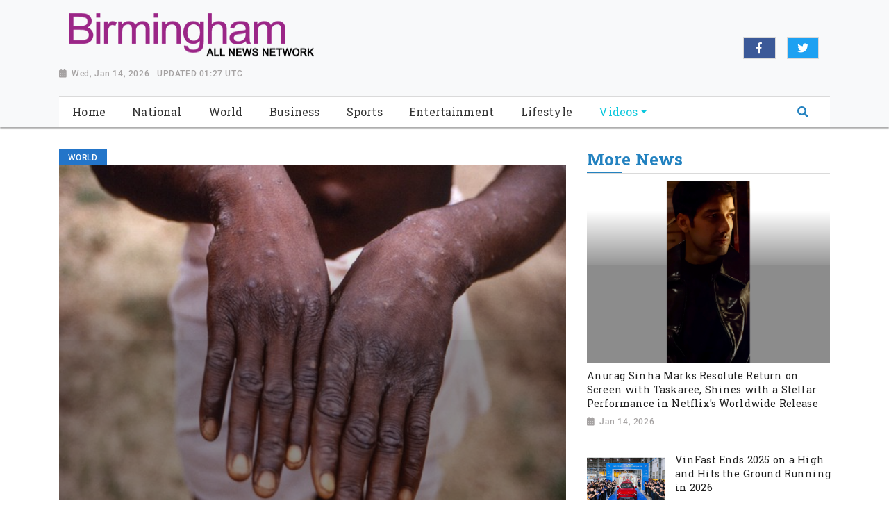

--- FILE ---
content_type: text/html; charset=utf-8
request_url: https://www.birminghamallnewsnetwork.com/news/portugal-confirms-first-female-case-of-monkeypox202207091446310014/
body_size: 7335
content:

<!doctype html>
<html lang="en">
  <head>

        
  <meta charset="utf-8">
  <meta name="viewport" content="width=device-width, initial-scale=1, shrink-to-fit=no">
  <meta name="description" content="Lisbon [Portugal], July 9: The Portuguese Directorate-General for Health on Friday confirmed the first monkeypox case in a woman in Portugal.">
  <meta name="keywords" content="Portugal, female case, monkeypox">
  <meta name="author" content="">
  <title>Portugal confirms first female case of monkeypox</title>

  <link rel="canonical" href="https://www.birminghamallnewsnetwork.com//news/portugal-confirms-first-female-case-of-monkeypox202207091446310014//">
  <meta content="Portugal confirms first female case of monkeypox" property="og:title">
  <meta content="Lisbon [Portugal], July 9: The Portuguese Directorate-General for Health on Friday confirmed the first monkeypox case in a woman in Portugal." property="og:description">
  <meta content="Birmingham All News Network" property="og:site_name">
  <meta content="website" property="og:type">
  <meta content="https://www.birminghamallnewsnetwork.com/news/portugal-confirms-first-female-case-of-monkeypox202207091446310014//" property="og:url">
  <meta content="https://worldnewsn.s3.amazonaws.com/media/images/14Monkeypox_July9.jpg" property="og:image">
  <meta name="twitter:card" content="summary" />
  <meta name="twitter:site" content="https://twitter.com/wnn_net" />
  <meta name="twitter:title" content="Portugal confirms first female case of monkeypox" />
  <meta name="twitter:description" content="Lisbon [Portugal], July 9: The Portuguese Directorate-General for Health on Friday confirmed the first monkeypox case in a woman in Portugal." />
  <meta name="twitter:image" content="https://worldnewsn.s3.amazonaws.com/media/images/birmingham_all_news_network.png" />


    <!--favicon-->
       <link rel="apple-touch-icon" sizes="57x57" href="https://worldnewsn.s3.amazonaws.com/media/images/apple-icon-57x57_wINmNLF.png">
		<link rel="apple-touch-icon" sizes="60x60" href="https://worldnewsn.s3.amazonaws.com/media/images/apple-icon-60x60_EVGZnOl.png">
		<link rel="apple-touch-icon" sizes="76x76" href="https://worldnewsn.s3.amazonaws.com/media/images/apple-icon-76x76_XKrDfRB.png">
		<link rel="icon" type="image/png" sizes="192x192"  href="https://worldnewsn.s3.amazonaws.com/media/images/android-icon-192x192_A06HKFn.png">
		<link rel="icon" type="image/png" sizes="32x32" href="https://worldnewsn.s3.amazonaws.com/media/images/favicon-32x32_IZp4bxw.png">
      <!-- favicon end-->
    <!-- Bootstrap core CSS -->
    <link href="https://worldnewsn.s3.amazonaws.com/static/assets/css/fontawesome-all.min.css" rel="stylesheet">
    <link href="https://worldnewsn.s3.amazonaws.com/static/assets/css/bootstrap.min.css" rel="stylesheet">
    <link href="https://worldnewsn.s3.amazonaws.com/static/assets/css/lightslider.min.css" rel="stylesheet">
      <link href="https://worldnewsn.s3.amazonaws.com/static/assets/css/template3.css" rel="stylesheet"/>
      

      
      
        <!-- Google Tag Manager -->
<script>(function(w,d,s,l,i){w[l]=w[l]||[];w[l].push({'gtm.start':
new Date().getTime(),event:'gtm.js'});var f=d.getElementsByTagName(s)[0],
j=d.createElement(s),dl=l!='dataLayer'?'&l='+l:'';j.async=true;j.src=
'https://www.googletagmanager.com/gtm.js?id='+i+dl;f.parentNode.insertBefore(j,f);
})(window,document,'script','dataLayer','GTM-WFVJ977');</script>
<!-- End Google Tag Manager -->

<script type="application/ld+json">
{
  "@context": "http://schema.org/",
  "@type": "WebSite",
  "name": "Birmingham All News Network",
  "url": "https://www.birminghamallnewsnetwork.com",
  "potentialAction": {
    "@type": "SearchAction",
    "target": "https://www.birminghamallnewsnetwork.com/search/?query={search_term_string}",
    "query-input": "required name=search_term_string"
  }
}
</script>

<script type="application/ld+json">
{
  "@context": "http://schema.org",
  "@type": "NewsMediaOrganization",
  "name": "Birmingham All News Network",
  "url": "https://www.birminghamallnewsnetwork.com",
  "logo": "https://worldnewsn.s3.amazonaws.com/media/images/birmingham-all-news-network-logo.png",
  "sameAs": [
    "https://www.facebook.com/worldnewsnetwork.net",
    "https://twitter.com/WorldNewsNetwo3"
  ]
}
</script>
      
  </head>

  <body>
    
      <!-- Google Tag Manager (noscript) -->
<noscript><iframe src="https://www.googletagmanager.com/ns.html?id=GTM-WFVJ977"
height="0" width="0" style="display:none;visibility:hidden"></iframe></noscript>
<!-- End Google Tag Manager (noscript) -->
    
    
    <header class="index1-header clearfix header-wrapper">
    <nav class="navbar navbar-expand-md navbar-light bg-light fixed-top d-block no-padding">
        <div class="clearfix top-header-wrapper">
        <div class="container d-block">
            <div class="row top-header align-items-center">
                <div class="col-xl-6 col-lg-6 col-md-7 col-sm-12 col-12 header-logo my-2">
                    <a href="/" class="navbar-brand d-block">
                        <img src="https://worldnewsn.s3.amazonaws.com/media/images/birmingham_all_news_network.png" class="img-fluid navbar-brand-image" alt="Brand Logo"/>
                        <p class="date-wrapper"><span class="date">Wed, Jan 14, 2026 | UPDATED 01:27 UTC</span></p>
                    </a>

                </div>
               <div class="col-xl-6 col-lg-6 text-right col-md-5 col-sm-6 col-6 social-list-wrapper">
                      <ul class="social-list navbar-nav mr-auto d-md-flex d-block text-center justify-content-end">
                          <li class="d-inline-block p-1 border  list-item facebook"><a target="_blank" href="https://www.facebook.com/worldnewsnetwork.net" class="social-link fab fa-facebook-f"></a></li>
                          <li class="d-inline-block p-1 border mx-3  list-item twitter"><a target="_blank" href="https://twitter.com/wnn_net" class="social-link fab fa-twitter"></a></li>
                           <li class="d-inline-block p-1 border  list-item google"><a target="_blank" href="#" class="social-link fab fa-google-plus-g"></a></li>
                      </ul>
                  </div>
            </div>
        </div>
        </div>
       <div class="clearfix main-header-wrapper">
          <div class="container d-block">
              <div class="row bottom-header">
                  <div class="col menu-container py-sm-0 py-1">
                      <div class="bg-white clearfix border-top-1">
                     <button class="navbar-toggler" type="button" data-toggle="collapse" data-target="#navbarsExampleDefault" aria-controls="navbarsExampleDefault" aria-expanded="false" aria-label="Toggle navigation">
                       <span class="icon-bar"></span>
                      <span class="icon-bar"></span>
                      <span class="icon-bar"></span>
                  </button>
                    <div class="position-relative d-md-none header-search-wrapper float-right header-mobile-search p-0">
                               <div class="clearfix header-search px-2 ml-auto" data-toggle-class="expand-search">
                                  <form class="form-inline my-lg-0 no-padding rounded-0" data-form="expand-search">
                                    <input class="form-control mr-sm-2 mr-0" name="query" type="text"  aria-label="Search">
                                    <button class="btn no-bg no-padding" type="button"><span class="fas fa-search"></span></button>
                                  </form>
                              </div>
                      </div>
                  <div class="collapse navbar-collapse menu-wrapper" id="navbarsExampleDefault">
                    <ul class="navbar-nav main-menu-list text-center">
                      <li class="nav-item ">
                        <a class="nav-link" href="/">
                      <span class="text">Home</span></a>
                      </li>
                      
                          <li class="nav-item   ">
                              <a class="nav-link " href="/national/">
                                <span class="text">National</span></a>


                          

                          </li>
                        
                          <li class="nav-item   ">
                              <a class="nav-link " href="/world/">
                                <span class="text">World</span></a>


                          

                          </li>
                        
                          <li class="nav-item   ">
                              <a class="nav-link " href="/business/">
                                <span class="text">Business</span></a>


                          

                          </li>
                        
                          <li class="nav-item   ">
                              <a class="nav-link " href="/sports/">
                                <span class="text">Sports</span></a>


                          

                          </li>
                        
                          <li class="nav-item   ">
                              <a class="nav-link " href="/entertainment/">
                                <span class="text">Entertainment</span></a>


                          

                          </li>
                        
                          <li class="nav-item   ">
                              <a class="nav-link " href="/lifestyle/">
                                <span class="text">Lifestyle</span></a>


                          

                          </li>
                        
                          <li class="nav-item mega-menu-conatiner dropdown video ">
                              <a class="nav-link  dropdown-toggle" href="/videos/">
                                <span class="text">Videos</span></a>


                          
                              <div class="dropdown-menu">
                                  
                                  
                                  <a class="dropdown-item" href="/videos/others"><span class="text">Others</span></a>
                                  
                                  
                                  
                                  <a class="dropdown-item" href="/videos/sports"><span class="text">Sports</span></a>
                                  
                                  
                                  
                                  <a class="dropdown-item" href="/videos/entertainment"><span class="text">Entertainment</span></a>
                                  
                                  
                                  
                                  <a class="dropdown-item" href="/videos/world"><span class="text">World</span></a>
                                  
                                  
                                </div>
                              

                          </li>
                        
                        <li class="nav-item position-relative col d-none d-md-block header-search-wrapper p-0">
                               <div class="clearfix pt-1 header-search px-3 ml-auto" data-toggle-class="expand-search">
                                  <form class="form-inline my-2 my-lg-0 no-padding rounded-0" data-form="expand-search" method="get" action="/search/">
                                    <input class="form-control mr-sm-2 ml-auto" name="query" type="text"  aria-label="Search">
                                    <button class="btn no-bg no-padding" type="submit"><span class="fas fa-search"></span></button>
                                  </form>
                              </div>
                          </li>
                    </ul>
                  </div>
                </div>
                  </div>
            </div>
        </div>
        </div>
    </nav>
</header>
    

    
<main role="main" class=" main-content-wrapper home-page pt-2 pb-5">
       <div class="nerubian-main">
       <section class=" hero-section-wrapper pt-4 clearfix">
           <!-- above the fold content-->
            <div class="container">
            <div class="row">
              <div class="col-xl-8 col-lg-8 col-md-8 col-sm-12 col-xs-12 mb-4 hero-card-slider top-left-block">
                        
                <div class="tag World"><span class="tag-inner">World</span></div>

             <div class="article-wrapper">
                         <article class="content-wrapper">
                               <header>
                               <a href="#">
                               <div class="img-container">
                                <img src="https://worldnewsn.s3.amazonaws.com/media/images/14Monkeypox_July9.jpg" alt="Representative image" class="img-fluid img">
                                </div>
                                 <h1 class="title large mb-2">Portugal confirms first female case of monkeypox</h1>
                                   <p class="date-wrapper medium"><span class="date">Jul 09, 2022</span></p>
                                   </a>
                                </header>
                                <span class="text"><p>Lisbon [Portugal], July 9: The Portuguese Directorate-General for Health on Friday confirmed the first monkeypox case in a woman in Portugal.<br />The southern European country had reported 473 monkeypox cases, all in men, before the latest case were detected. The majority of the cases were reported in the Lisbon and Tagus Valley region, according to health authorities.<br />Monkeypox is common in wild animals like rodents and primates, and humans can also get infected with the virus.<br />Symptoms include skin rashes, fever, headache, muscle ache, backache, swollen lymph nodes, chills and exhaustion. The rash eventually forms a scab, which later falls off, indicating that the person is no longer infectious.<br />Source: Xinhua</p></span>
<!--
                            <div class="social-tags clearfix mt-4">
                            
                            <div class="tags">
                              <div class="box-head">
                                <h3 class="title">Tags</h3>
                              </div>
                              
                              <div class="box-tag">
                                <a href="/search/?query=Portugal">
                                  <p class="text">Portugal</p>
                                </a>
                              </div>
                              
                              <div class="box-tag">
                                <a href="/search/?query= female case">
                                  <p class="text"> female case</p>
                                </a>
                              </div>
                              
                              <div class="box-tag">
                                <a href="/search/?query= monkeypox">
                                  <p class="text"> monkeypox</p>
                                </a>
                              </div>
                              


                            </div>
                            

            </div>
-->
                        </article>
                    </div>
              </div>
            <div class="col-xl-4 col-lg-4 col-md-4 col-sm-12 col-xs-12 top-right-block mt-4 mt-sm-0">
        <div class="avtaar-wrapper clearfix mb-4">
       <div class="row">
       <div class="col-12">

                        <div class="category-title clearfix border-bottom-1">
                            <h2 class="title" style="margin:0;"><span class="inner-block">More news</span>
                            <!-- /* <a href="" class="link view-more text-right">View More</a> */ -->
                          </h2>
                        </div>
                    </div>
          </div>
                           <div class="row">

                            
                               <div class="col-lg-12 col-md-12 col-sm-12 col-xs-12 card-wrapper">
                            <div class="card content-wrapper" style="margin-bottom:1rem;">
                                <a href="/news/anurag-sinha-marks-resolute-return-on-screen-with-taskaree-shines-with-a-stellar-performance-in-netflixs-worldwide-release20260114182028/">
                                    <div class="img-container">
                                         <img src="https://worldnewsn.s3.amazonaws.com/media/images/ANI-20260114125021.jpg" class="img-fluid img" alt="Anurag Sinha">
                                    </div>
                                    <div class="content-block">
                                        <h3 class="title small" style="margin-bottom:0;">Anurag Sinha Marks Resolute Return on Screen with Taskaree, Shines with a Stellar Performance in Netflix&#39;s Worldwide Release</h3>
                                        <p class="date-wrapper">
                                        <span class="date">Jan 14, 2026</span></p>
                                    </div>
                                </a>
                                </div>
                            </div>
                            

                           </div>
                            
                            <div class="row avtaar-list">
                                <div class="col-4 pr-0 img-container avtaar-thumbnil">
                                    <a href="/news/vinfast-ends-2025-on-a-high-and-hits-the-ground-running-in-202620260114181933/">
                                    <img src="https://worldnewsn.s3.amazonaws.com/media/images/ANI-20260114124926.jpg" class="img-fluid img" alt="VinFast rolled its 200,000th electric vehicle of 2025 out of the Hai Phong plant">
                                    </a>
                                </div>
                                <div class="col-8 pr-0 avtaar-content-block">
                                    <a href="/news/vinfast-ends-2025-on-a-high-and-hits-the-ground-running-in-202620260114181933/">
                                    <h3 class="title small">VinFast Ends 2025 on a High and Hits the Ground Running in 2026</h3>
                                     <p class="date-wrapper">
                                           <span class="date">Jan 14, 2026</span>
                                     </p>
                                    </a>
                                </div>
                            </div>
                            
                            <div class="row avtaar-list">
                                <div class="col-4 pr-0 img-container avtaar-thumbnil">
                                    <a href="/news/shrm-unveils-new-people-engagement-identity-reinforcing-its-purpose-to-build-sustainable-hr-and-business-ecosystems20260114181929/">
                                    <img src="https://worldnewsn.s3.amazonaws.com/media/images/ANI-20260114124918.jpg" class="img-fluid img" alt="SHRM Unveils New People Engagement Identity, Reinforcing Its Purpose to Build Sustainable HR and Business Ecosystems">
                                    </a>
                                </div>
                                <div class="col-8 pr-0 avtaar-content-block">
                                    <a href="/news/shrm-unveils-new-people-engagement-identity-reinforcing-its-purpose-to-build-sustainable-hr-and-business-ecosystems20260114181929/">
                                    <h3 class="title small">SHRM Unveils New People Engagement Identity, Reinforcing Its Purpose to Build Sustainable HR and Business Ecosystems</h3>
                                     <p class="date-wrapper">
                                           <span class="date">Jan 14, 2026</span>
                                     </p>
                                    </a>
                                </div>
                            </div>
                            
                            <div class="row avtaar-list">
                                <div class="col-4 pr-0 img-container avtaar-thumbnil">
                                    <a href="/news/prestige-group-unveils-evergreen-at-raintree-park-a-nature-integrated-township-on-whitefield-main-road20260114181835/">
                                    <img src="https://worldnewsn.s3.amazonaws.com/media/images/ANI-20260114124826.jpg" class="img-fluid img" alt="Prestige Group Unveils &#39;Evergreen&#39; at Raintree Park: A Nature-Integrated Township on Whitefield Main Road">
                                    </a>
                                </div>
                                <div class="col-8 pr-0 avtaar-content-block">
                                    <a href="/news/prestige-group-unveils-evergreen-at-raintree-park-a-nature-integrated-township-on-whitefield-main-road20260114181835/">
                                    <h3 class="title small">Prestige Group Unveils &#39;Evergreen&#39; at Raintree Park: A Nature-Integrated Township on Whitefield Main Road</h3>
                                     <p class="date-wrapper">
                                           <span class="date">Jan 14, 2026</span>
                                     </p>
                                    </a>
                                </div>
                            </div>
                            
                            <div class="row avtaar-list">
                                <div class="col-4 pr-0 img-container avtaar-thumbnil">
                                    <a href="/news/sentient-animals-like-elephants-deserve-more-respect-says-new-study-by-world-animal-protection20260114181806/">
                                    <img src="https://worldnewsn.s3.amazonaws.com/media/images/ANI-20260114124733.jpg" class="img-fluid img" alt="Elephant in Samutprakarn Crocodile Farm and Zoo in Bangkok in Thailand Photograph credit: Abhishek Shankhwar">
                                    </a>
                                </div>
                                <div class="col-8 pr-0 avtaar-content-block">
                                    <a href="/news/sentient-animals-like-elephants-deserve-more-respect-says-new-study-by-world-animal-protection20260114181806/">
                                    <h3 class="title small">Sentient Animals Like Elephants Deserve More Respect, says New Study by World Animal Protection</h3>
                                     <p class="date-wrapper">
                                           <span class="date">Jan 14, 2026</span>
                                     </p>
                                    </a>
                                </div>
                            </div>
                            
                            <div class="row avtaar-list">
                                <div class="col-4 pr-0 img-container avtaar-thumbnil">
                                    <a href="/news/a-milestone-for-indian-deep-tech-blue-machines-ai-sets-a-new-benchmark-by-engaging-in-an-unscripted-hour-long-debate-on-national-television20260114181739/">
                                    <img src="https://worldnewsn.s3.amazonaws.com/media/images/ANI-20260114124732_nyaAa6A.jpg" class="img-fluid img" alt="A Milestone for Indian Deep Tech: Blue Machines AI Sets a New Benchmark by Engaging in an Unscripted Hour-Long Debate on National Television">
                                    </a>
                                </div>
                                <div class="col-8 pr-0 avtaar-content-block">
                                    <a href="/news/a-milestone-for-indian-deep-tech-blue-machines-ai-sets-a-new-benchmark-by-engaging-in-an-unscripted-hour-long-debate-on-national-television20260114181739/">
                                    <h3 class="title small">A Milestone for Indian Deep Tech: Blue Machines AI Sets a New Benchmark by Engaging in an Unscripted Hour-Long Debate on National Television</h3>
                                     <p class="date-wrapper">
                                           <span class="date">Jan 14, 2026</span>
                                     </p>
                                    </a>
                                </div>
                            </div>
                            
                            <div class="row avtaar-list">
                                <div class="col-4 pr-0 img-container avtaar-thumbnil">
                                    <a href="/news/cfa-society-india-hosts-the-16th-india-investment-conference20260114181651/">
                                    <img src="https://worldnewsn.s3.amazonaws.com/media/images/ANI-20260114124638.jpg" class="img-fluid img" alt="From left to right: Prashant Nair, Chirag Setalvad, Vikas Khemani, Prashant Khemka">
                                    </a>
                                </div>
                                <div class="col-8 pr-0 avtaar-content-block">
                                    <a href="/news/cfa-society-india-hosts-the-16th-india-investment-conference20260114181651/">
                                    <h3 class="title small">CFA Society India Hosts the 16th India Investment Conference</h3>
                                     <p class="date-wrapper">
                                           <span class="date">Jan 14, 2026</span>
                                     </p>
                                    </a>
                                </div>
                            </div>
                            
                        </div>
            </div>
           </div>
        </div>
        </section>
        <div class="container">
        

        <div class="row">
        <!-- 
        <section class="section-last category-section clearfix mt-4">
                <div class="category-wrapper">
                    <div class="col-xs-12 col-sm-12">
                        <div class="category-title clearfix mb-2 border-bottom-1">
                            <p class="title"><span class="px-2 py-1">related Video</span></p>
                        </div>
                    </div>
                    <div class="col-12">
                        <div class="row figure-wrapper content-wrapper">
                            <div class="col-lg-12 col-md-12 col-sm-12 col-xs-12">
                                <div class="row">
                                    
                                    <div class="col-sm-4 col-xs-12 figure-container">
                                        <figure class="figure">
                                            <a href="/video/pakistani-drones-near-loc-locals-expose-paks-nefarious-activity-hail-indian-army-alertness/">
                                            <div class="img-container video-icon small">
                                                <img src="https://worldnewsn.s3.amazonaws.com/media/videogallary_image/85_g1DF4tv.jpg" alt="Pakistani drones near LoC? Locals expose Pak’s ‘nefarious’ activity, hail Indian army for alertness" class="img-fluid img">
                                            </div>
                                            <figcaption class="title small">
                                                 Pakistani drones near LoC? Locals expose Pak’s ‘nefarious’ activity, hail Indian army for alertness
                                            </figcaption>
                                            <p class="date-wrapper">
                                               <span class="date">Jan 14, 2026</span>
                                            </p>
                                            </a>
                                        </figure>
                                    </div>
                                    
                                    <div class="col-sm-4 col-xs-12 figure-container">
                                        <figure class="figure">
                                            <a href="/video/bjp-leader-annamalai-gives-reality-check-opposition-predicts-nda-victory-tamil-nadu/">
                                            <div class="img-container video-icon small">
                                                <img src="https://worldnewsn.s3.amazonaws.com/media/videogallary_image/65_MfGY09c.jpg" alt="BJP Leader Annamalai gives reality check to opposition, predicts NDA victory in Tamil Nadu" class="img-fluid img">
                                            </div>
                                            <figcaption class="title small">
                                                 BJP Leader Annamalai gives reality check to opposition, predicts NDA victory in Tamil Nadu
                                            </figcaption>
                                            <p class="date-wrapper">
                                               <span class="date">Jan 14, 2026</span>
                                            </p>
                                            </a>
                                        </figure>
                                    </div>
                                    
                                    <div class="col-sm-4 col-xs-12 figure-container">
                                        <figure class="figure">
                                            <a href="/video/must-watch-pm-modis-big-message-lauds-tamil-heritage-calls-pongal-global-festival/">
                                            <div class="img-container video-icon small">
                                                <img src="https://worldnewsn.s3.amazonaws.com/media/videogallary_image/55_gjGeBgu.jpg" alt="Must Watch! PM Modi’s big message; Lauds Tamil heritage, calls Pongal a ‘Global Festival’" class="img-fluid img">
                                            </div>
                                            <figcaption class="title small">
                                                 Must Watch! PM Modi’s big message; Lauds Tamil heritage, calls Pongal a ‘Global Festival’
                                            </figcaption>
                                            <p class="date-wrapper">
                                               <span class="date">Jan 14, 2026</span>
                                            </p>
                                            </a>
                                        </figure>
                                    </div>
                                    
                                    <div class="col-sm-4 col-xs-12 figure-container">
                                        <figure class="figure">
                                            <a href="/video/youre-most-powerful-population-army-chief-praised-gen-z-cadets-their-courage/">
                                            <div class="img-container video-icon small">
                                                <img src="https://worldnewsn.s3.amazonaws.com/media/videogallary_image/48_UGtAghV.jpg" alt="‘You’re the most powerful population…’: Army Chief Praised Gen-z cadets for their courage" class="img-fluid img">
                                            </div>
                                            <figcaption class="title small">
                                                 ‘You’re the most powerful population…’: Army Chief Praised Gen-z cadets for their courage
                                            </figcaption>
                                            <p class="date-wrapper">
                                               <span class="date">Jan 14, 2026</span>
                                            </p>
                                            </a>
                                        </figure>
                                    </div>
                                    
                                    <div class="col-sm-4 col-xs-12 figure-container">
                                        <figure class="figure">
                                            <a href="/video/prime-minister-narendra-modi-attends-pongal-celebrations-residence-mos-l-murugan-delhi/">
                                            <div class="img-container video-icon small">
                                                <img src="https://worldnewsn.s3.amazonaws.com/media/videogallary_image/40.jpg" alt="Prime Minister Narendra Modi attends Pongal celebrations at the residence of Mos L Murugan in Delhi" class="img-fluid img">
                                            </div>
                                            <figcaption class="title small">
                                                 Prime Minister Narendra Modi attends Pongal celebrations at the residence of Mos L Murugan in Delhi
                                            </figcaption>
                                            <p class="date-wrapper">
                                               <span class="date">Jan 14, 2026</span>
                                            </p>
                                            </a>
                                        </figure>
                                    </div>
                                    
                                    <div class="col-sm-4 col-xs-12 figure-container">
                                        <figure class="figure">
                                            <a href="/video/cam-huge-clash-between-ice-agents-and-protestors-st-paul-federal-agents-arrest-woman/">
                                            <div class="img-container video-icon small">
                                                <img src="https://worldnewsn.s3.amazonaws.com/media/videogallary_image/6_te7RC70.jpg" alt="On Cam: Huge clash between, ICE agents and protestors in St. Paul, federal agents arrest woman" class="img-fluid img">
                                            </div>
                                            <figcaption class="title small">
                                                 On Cam: Huge clash between, ICE agents and protestors in St. Paul, federal agents arrest woman
                                            </figcaption>
                                            <p class="date-wrapper">
                                               <span class="date">Jan 14, 2026</span>
                                            </p>
                                            </a>
                                        </figure>
                                    </div>
                                    
                                    <div class="col-sm-4 col-xs-12 figure-container">
                                        <figure class="figure">
                                            <a href="/video/trending-now-indian-army-chief-gen-upendra-dwivedis-big-update-operation-sindoor-must-watch/">
                                            <div class="img-container video-icon small">
                                                <img src="https://worldnewsn.s3.amazonaws.com/media/videogallary_image/72_jHQ76wR.jpg" alt="TRENDING NOW! Indian Army Chief Gen Upendra Dwivedi’s big update on Operation Sindoor | Must Watch" class="img-fluid img">
                                            </div>
                                            <figcaption class="title small">
                                                 TRENDING NOW! Indian Army Chief Gen Upendra Dwivedi’s big update on Operation Sindoor | Must Watch
                                            </figcaption>
                                            <p class="date-wrapper">
                                               <span class="date">Jan 13, 2026</span>
                                            </p>
                                            </a>
                                        </figure>
                                    </div>
                                    
                                    <div class="col-sm-4 col-xs-12 figure-container">
                                        <figure class="figure">
                                            <a href="/video/current-global-environment-must-watch-video-eam-jaishankars-brics-message-world/">
                                            <div class="img-container video-icon small">
                                                <img src="https://worldnewsn.s3.amazonaws.com/media/videogallary_image/53_R0R2e6k.jpg" alt="“The current global environment…” Must watch video! EAM Jaishankar’s BRICS message to the world" class="img-fluid img">
                                            </div>
                                            <figcaption class="title small">
                                                 “The current global environment…” Must watch video! EAM Jaishankar’s BRICS message to the world
                                            </figcaption>
                                            <p class="date-wrapper">
                                               <span class="date">Jan 13, 2026</span>
                                            </p>
                                            </a>
                                        </figure>
                                    </div>
                                    
                                    <div class="col-sm-4 col-xs-12 figure-container">
                                        <figure class="figure">
                                            <a href="/video/cm-bhajanlal-sharma-participates-rajasthan-youth-fest-2026-closing-ceremony/">
                                            <div class="img-container video-icon small">
                                                <img src="https://worldnewsn.s3.amazonaws.com/media/videogallary_image/34_432IlK1.jpg" alt="CM Bhajanlal Sharma participates in Rajasthan Youth Fest 2026 closing ceremony" class="img-fluid img">
                                            </div>
                                            <figcaption class="title small">
                                                 CM Bhajanlal Sharma participates in Rajasthan Youth Fest 2026 closing ceremony
                                            </figcaption>
                                            <p class="date-wrapper">
                                               <span class="date">Jan 13, 2026</span>
                                            </p>
                                            </a>
                                        </figure>
                                    </div>
                                    
                                    <div class="col-sm-4 col-xs-12 figure-container">
                                        <figure class="figure">
                                            <a href="/video/maha-dy-cm-ajit-pawar-highlights-key-issues-reason-mahayuti-alliance-ahead-bmc-elections/">
                                            <div class="img-container video-icon small">
                                                <img src="https://worldnewsn.s3.amazonaws.com/media/videogallary_image/41_QPtDNsn.jpg" alt="Maha Dy CM Ajit Pawar highlights key issues, reason for Mahayuti alliance ahead of BMC elections" class="img-fluid img">
                                            </div>
                                            <figcaption class="title small">
                                                 Maha Dy CM Ajit Pawar highlights key issues, reason for Mahayuti alliance ahead of BMC elections
                                            </figcaption>
                                            <p class="date-wrapper">
                                               <span class="date">Jan 13, 2026</span>
                                            </p>
                                            </a>
                                        </figure>
                                    </div>
                                    
                                </div>
                            </div>
                        </div>
                    </div>
                </div>

        </section>
         -->
        </div>
        </div>
       </div>
    </main>

    
     <footer class="custom-footer bg-light">
    <div class="container">
      <div class="row logo-part py-4">
            <div class="col-xl-4 col-lg-4 col-md-4 col-sm-12 col-xs-12 header-logo my-2">
            <a href="/" class="navbar-brand">
                        <img src="https://worldnewsn.s3.amazonaws.com/media/images/birmingham_all_news_network.png" class="img-fluid  navbar-brand-image" alt="Brand Logo"/>
                    </a>
          </div>
             <div class="footer-link-wrapper col-xl-8 col-lg-8 col-md-8 col-sm-12 col-xs-12 my-2">
            <div class="col-12 text-right mt-3">
                <ul class="d-inline-block footer-link-list mb-0">
                    
                    <li class="list-item d-inline-block">
                        <a href="/national/" class="footer-link">National</a>
                    </li>
                    
                    <li class="list-item d-inline-block">
                        <a href="/world/" class="footer-link">World</a>
                    </li>
                    
                    <li class="list-item d-inline-block">
                        <a href="/business/" class="footer-link">Business</a>
                    </li>
                    
                    <li class="list-item d-inline-block">
                        <a href="/sports/" class="footer-link">Sports</a>
                    </li>
                    
                    <li class="list-item d-inline-block">
                        <a href="/entertainment/" class="footer-link">Entertainment</a>
                    </li>
                    
                    <li class="list-item d-inline-block">
                        <a href="/lifestyle/" class="footer-link">Lifestyle</a>
                    </li>
                    
                    <li class="list-item d-inline-block">
                        <a href="/videos/" class="footer-link">Videos</a>
                    </li>
                    

                </ul>
            </div>
        </div>
        </div>


        <div class="row bottom-footer pb-2 pt-2 border-top-1 justify-content-center">
                <div class="col-xl-6 col-lg-6 col-md-5 col-sm-6 col-6 copy-right-wrapper">
                    <p class="text copyright">Copyright &copy; 2018<span class="text d-inline-block mx-2">|</span> <a class="link" href="/terms/">Terms &amp; Condition</a><span class="text d-inline-block mx-2">|</span><a href="/contact/" class="link">Contact Us</a></p>
                </div>
            <div class="col-xl-6 col-lg-6 col-md-7 col-sm-6 col-6 social-list-wrapper mt-2">
                      <ul class="social-list clearfix d-block navbar-nav mr-auto text-right">
                           <li class="d-inline-block p-1 border  list-item facebook"><a target="_blank" href="https://www.facebook.com/worldnewsnetwork.net" class="social-link fab fa-facebook-f"></a></li>
                          <li class="d-inline-block p-1 border mx-3  list-item twitter"><a target="_blank" href="https://twitter.com/wnn_net" class="social-link fab fa-twitter"></a></li>
                           <li class="d-inline-block p-1 border  list-item google"><a target="_blank" href="#" class="social-link fab fa-google-plus-g"></a></li>
                      </ul>
                  </div>
        </div>
        </div>
    </footer>
    


    <!-- Bootstrap core JavaScript
    ================================================== -->
    <!-- Placed at the end of the document so the pages load faster -->
       <script src="https://ajax.googleapis.com/ajax/libs/jquery/3.3.1/jquery.min.js"></script>
    <script>window.jQuery || document.write('<script src="/static/assets/js/jquery.js"><'+'/'+'script>');</script>
       <script src="https://worldnewsn.s3.amazonaws.com/static/assets/js/bootstrap.bundle.js"></script>
       <script src="https://worldnewsn.s3.amazonaws.com/static/assets/js/lightslider.min.js"></script>
    <script src="https://worldnewsn.s3.amazonaws.com/static/assets/js/main.js"></script>
    

    
  </body>
</html>